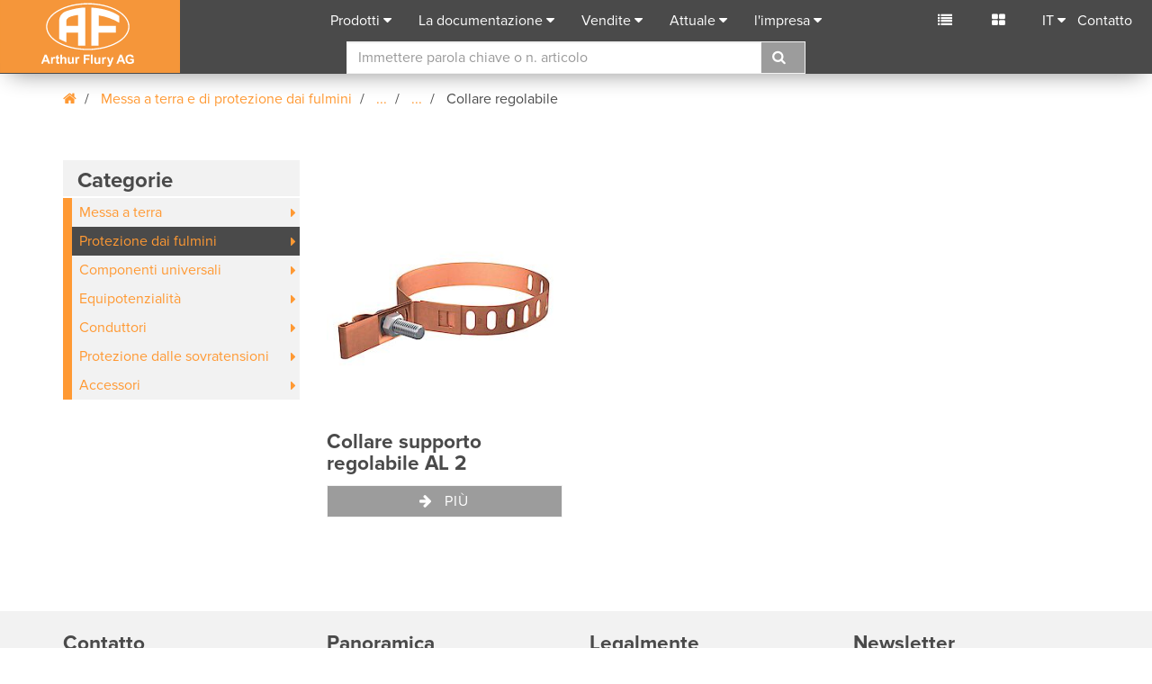

--- FILE ---
content_type: text/html; charset=utf-8
request_url: https://www.aflury.ch/index.php?id=166&L=1&tx_foshopproducts_category%5Bcategory%5D=1228&tx_foshopproducts_category%5Baction%5D=show&tx_foshopproducts_category%5Bcontroller%5D=category&cHash=aaa5143ec28ff82ba38aeb9ae5ac7ec2
body_size: 13333
content:
<!DOCTYPE html>
<html lang="it">
<head>

<meta charset="utf-8"><base href="https://www.aflury.ch/">
<!-- 
	created by FO-Zuerisee AG
			Gewerbestrasse 18
			8132 Egg bei Zürich
			http://www.fo-zuerisee.ch

	This website is powered by TYPO3 - inspiring people to share!
	TYPO3 is a free open source Content Management Framework initially created by Kasper Skaarhoj and licensed under GNU/GPL.
	TYPO3 is copyright 1998-2019 of Kasper Skaarhoj. Extensions are copyright of their respective owners.
	Information and contribution at https://typo3.org/
-->




<meta name="generator" content="TYPO3 CMS">
<meta name="robots" content="index,follow">
<meta name="X-UA-Compatible" content="IE=9">
<meta name="viewport" content="width=device-width, initial-scale=1">
<meta name="author" content="Arthur Flury">
<meta name="description" content="Siamo un'impresa che lavora a livello mondiale, specializzata nello sviluppo e produzione di componenti per linee aeree di contatto, messa a terra, protezione dalle scariche atmosferiche, sistema di sicurezza anticaduta e linee elettrificate.">
<meta name="keywords" content="Derivazione, listino prezzi dispositivi anticaduta ABS, dispositivi di arresto ABS, dispositivi di ancoraggio ABS, ancoraggio, manicotti di ancoraggio, ancoraggi, protezione anticaduta, acquista protezione anticaduta, protezione anticaduta tetto spiovente, set protezione anticaduta, Morsetto di derivazione, punti di arresto, Morsetto a guance contraposte, Tecnologia ferroviaria, Tecnologia ferroviaria l'azienda, Pendino acciaio, Asta di manovra, Parafulmine, Protezione dai fulmini, classi di protezione contro i fulmini, Collare, Gancio per tetto, Morsetto filo di contatto, Cavo Tenditore, Moresetti per feeder, Installazione elettrica, Materiale elettrico, L'elettrotecnica, Materiali per il settore energia, Messa a terra, Morsetto di messa a terra, Materiale di messa a terra, Aste di messa a terra, Filo di contatto, Linea di contatto, Montatore di linea di contatto, protezione anticaduta tetto piano, Linea aerea, Linea aerea Cavo sotterrraneo, costruzione di linee aeree, Fondazione di terra, Morse d'amarro, testa di forcella, Valutazione die rischi, Conduttore, Isolatori, L'assortimento di capicorda a viti, Capicordi a viti, Giunti a cono, L'anticorrosivo, Presa multipla, Rilevatore di fase, Sezionatori di fase, Fotovoltaica, Impianto fotovoltaico, Equipotenzialità, Barre equipotenziali, Capocorda da pressare, Manicotti da pressare, Impianto FV, Pezzo di ridotto, Dispersore di terra ad anello, Collare di contatto, Morse per rotaia, Capicorda a viti, Connettore a viti, funi di sicurezza per lavori in quota, sistema di sicurezza a fune, dispositivi di ancoraggio, dispositivi di ancoraggio tetto piano, fune di sicurezza, Impianto solare, elementi di serraggio, tenditori, sistema di serraggio, Rilevatore di tensione, Braccio di sostegno, Isolatori di sezione, Elettrodo di terra per profondità, stazione di trasformatori, Protezione dalle sovratensioni, Connessioni elettriche, Invertitore ondulare">


<link rel="stylesheet" type="text/css" href="/typo3conf/ext/fo_base_aflury/Resources/Public/Css/main.css?1694611264" media="all">






<!-- Google Tag Manager -->
			<script>(function(w,d,s,l,i){w[l]=w[l]||[];w[l].push({'gtm.start': new Date().getTime(),event:'gtm.js'});var f=d.getElementsByTagName(s)[0], j=d.createElement(s),dl=l!='dataLayer'?'&l='+l:'';j.async=true;j.src= 'https://www.googletagmanager.com/gtm.js?id='+i+dl;f.parentNode.insertBefore(j,f);})(window,document,'script','dataLayer','GTM-KHZSC7F');</script>
			<!-- End Google Tag Manager -->	<script type="text/javascript">
	var _iub = _iub || [];
	_iub.csConfiguration = {"askConsentAtCookiePolicyUpdate":true,"countryDetection":true,"enableFadp":true,"enableLgpd":true,"enableUspr":true,"gdprAppliesGlobally":false,"lang":"it","lgpdAppliesGlobally":false,"perPurposeConsent":true,"reloadOnConsent":true,"siteId":2298277,"cookiePolicyId":55553646, "banner":{ "acceptButtonColor":"#FF9933","acceptButtonDisplay":true,"backgroundColor":"#F2F2F2","closeButtonDisplay":false,"customizeButtonColor":"#4A4A4A","customizeButtonDisplay":true,"explicitWithdrawal":true,"listPurposes":true,"linksColor":"#FF9933","position":"bottom","rejectButtonColor":"#FF9933","rejectButtonDisplay":true,"textColor":"#4A4A4A" }};
	</script>
	<script type="text/javascript" src="https://cs.iubenda.com/autoblocking/2298277.js"></script>
	<script type="text/javascript" src="//cdn.iubenda.com/cs/gpp/stub.js"></script>
	<script type="text/javascript" src="//cdn.iubenda.com/cs/iubenda_cs.js" charset="UTF-8" async></script><title>Categoria - Arthur Flury</title><meta name="application-name" content="Arthur Flury"><meta name="msapplication-TileColor" content="#ffffff">				<link rel="icon" type="image/png" sizes="32x32" href="/typo3conf/ext/fo_base_aflury/Resources/Public/Icons/favicons/favicon-32x32.png">
				<link rel="icon" type="image/png" sizes="16x16" href="/typo3conf/ext/fo_base_aflury/Resources/Public/Icons/favicons/favicon-16x16.png">				<meta name="msapplication-TileImage" content="https://www.aflury.ch/typo3conf/ext/fo_base_aflury/Resources/Public/Icons/favicons/mstile-150x150">				<link rel="apple-touch-icon" sizes="180x180" href="/typo3conf/ext/fo_base_aflury/Resources/Public/Icons/favicons/apple-touch-icon.png">				<link rel="manifest" href="/typo3conf/ext/fo_base_aflury/Resources/Public/Icons/favicons/manifest.json">
				<link rel="mask-icon" href="/typo3conf/ext/fo_base_aflury/Resources/Public/Icons/favicons/safari-pinned-tab.svg" color="#5bbad5">
				<meta name="theme-color" content="#ffffff">				<!-- HTML5 Shim and Respond.js IE8 support of HTML5 elements and media queries -->
			<!-- WARNING: Respond.js doesn't work if you view the page via file:// -->
			<!--[if lt IE 9]>
			  <script src="https://oss.maxcdn.com/libs/html5shiv/3.7.2/html5shiv.js"></script>
			  <script src="https://oss.maxcdn.com/libs/respond.js/1.4.2/respond.min.js"></script>
			  <script src="/typo3conf/ext/fo_base_aflury/Resources/Public/JavaScript/modernizr-custom.min.js"></script>
			<![endif]-->
			<!--[if IE 9]>
				<link rel="stylesheet" type="text/css" href="/typo3conf/ext/fo_base_aflury/Resources/Public/Css/ie9.css">
			<![endif]-->
</head>
<body id="pid-166" data-id="166" class="arthur-flury-page body-layout-0">
	<!-- Google Tag Manager (noscript) -->
	<noscript><iframe src="https://www.googletagmanager.com/ns.html?id=GTM-KHZSC7F" height="0" width="0" style="display:none;visibility:hidden"></iframe></noscript>
	<!-- End Google Tag Manager (noscript) --><nav class="navbar navbar-default navbar-fixed-top">
	<div class="container-fluid">
		<div class="navbar-header">
			<button type="button" class="navbar-toggle collapsed" data-toggle="collapse" data-target="#bs-example-navbar-collapse-1" aria-expanded="false">
				<span class="sr-only">Toggle navigation</span>
				<span class="icon-bar"></span>
				<span class="icon-bar"></span>
				<span class="icon-bar"></span>
			</button>
			<a href="/it/pagina-iniziale/" target="_top" class="navbar-brand"><img src="/typo3conf/ext/fo_base_aflury/Resources/Public/Images/logo-af.svg" alt="Arthur Flury" title="Arthur Flury"></a>
		</div>
		<div class="collapse navbar-collapse" id="bs-example-navbar-collapse-1">
			<ul class="nav navbar-nav navbar-center">
				

	
		<li>
			<a href="#" title="Prodotti" class="dropdown-toggle" data-toggle="dropdown" role="button" aria-haspopup="true" aria-expanded="false">Prodotti</a>
			
				<ul class="dropdown-menu">
					
							
	
		<li>
			
					<a title="Tecnologia ferroviaria" href="/it/prodotti/tecnologia-ferroviaria/cat/tecnologia-ferroviaria-93601/#c3212">Tecnologia ferroviaria</a>
						
		</li>
	
		<li>
			
					<a title="Sistemi di messa a terra e di protezione dai fulmini" href="/it/prodotti/sistemi-di-messa-a-terra-e-di-protezione-dai-fulmini/cat/messa-a-terra-e-di-protezione-dai-fulmini-93602/#c3591">Sistemi di messa a terra e di protezione dai fulmini</a>
						
		</li>
	
		<li>
			
					<a title="Protezione anticaduta" href="/it/prodotti/protezione-anticaduta/cat/protezione-anticaduta-93603/#c3326">Protezione anticaduta</a>
						
		</li>
	
		<li>
			
					<a title="Materiali per il settore energia" href="/it/prodotti/materiali-per-il-settore-energia/cat/materiali-per-il-settore-energia-93604/#c3426">Materiali per il settore energia</a>
						
		</li>
	

						
				</ul>
			
		</li>
	
		<li>
			<a href="#" title="La documentazione" class="dropdown-toggle" data-toggle="dropdown" role="button" aria-haspopup="true" aria-expanded="false">La documentazione</a>
			
				<ul class="dropdown-menu">
					
							
	
		<li>
			
					<a title="Tecnologia ferroviaria" href="/it/la-documentazione/tecnologia-ferroviaria/catd/tecnologia-ferroviaria-93601/">Tecnologia ferroviaria</a>
						
		</li>
	
		<li>
			
					<a title="Sistemi di messa a terra e di protezione dai" href="/it/la-documentazione/sistemi-di-messa-a-terra-e-di-protezione-dai/catd/messa-a-terra-e-di-protezione-dai-fulmini-93602/">Sistemi di messa a terra e di protezione dai</a>
						
		</li>
	
		<li>
			
					<a title="Protezione anti caduta" href="/it/la-documentazione/protezione-anti-caduta/catd/protezione-anticaduta-93603/">Protezione anti caduta</a>
						
		</li>
	
		<li>
			
					<a title="Materiali per il settore energia" href="/it/la-documentazione/materiali-per-il-settore-energia/catd/materiali-per-il-settore-energia-93604/">Materiali per il settore energia</a>
						
		</li>
	
		<li>
			
					<a title="Società" href="/it/la-documentazione/societa/catd/20/">Società</a>
						
		</li>
	

						
				</ul>
			
		</li>
	
		<li>
			<a href="#" title="Vendite" class="dropdown-toggle" data-toggle="dropdown" role="button" aria-haspopup="true" aria-expanded="false">Vendite</a>
			
				<ul class="dropdown-menu">
					
							
	
		<li><a title="Sede centrale Svizzera" href="/it/vendite/sede-centrale-svizzera/">Sede centrale Svizzera</a></li>
	
		<li><a title="Società controllata" href="/it/vendite/societa-controllata/">Società controllata</a></li>
	
		<li><a title="Rappresentanze" href="/it/vendite/rappresentanze/">Rappresentanze</a></li>
	

						
				</ul>
			
		</li>
	
		<li>
			<a href="#" title="Attuale" class="dropdown-toggle" data-toggle="dropdown" role="button" aria-haspopup="true" aria-expanded="false">Attuale</a>
			
				<ul class="dropdown-menu">
					
							
	
		<li><a title="Tecnologia ferroviaria" href="/it/attuale/tecnologia-ferroviaria/">Tecnologia ferroviaria</a></li>
	
		<li><a title="Sistemi di messa a terra e parafulmini" href="/it/attuale/sistemi-di-messa-a-terra-e-parafulmini/">Sistemi di messa a terra e parafulmini</a></li>
	
		<li><a title="Protezione anticaduta" href="/it/attuale/protezione-anticaduta/">Protezione anticaduta</a></li>
	
		<li><a title="La tecnologia Power Distribution" href="/it/attuale/la-tecnologia-power-distribution/">La tecnologia Power Distribution</a></li>
	
		<li><a title="Società" href="/it/attuale/societa/">Società</a></li>
	
		<li><a title="Blitzschutz Podcast" href="/it/attuale/podcast/">Blitzschutz Podcast</a></li>
	

						
				</ul>
			
		</li>
	
		<li>
			<a href="#" title="l&#039;impresa" class="dropdown-toggle" data-toggle="dropdown" role="button" aria-haspopup="true" aria-expanded="false">l&#039;impresa</a>
			
				<ul class="dropdown-menu">
					
							
	
		<li><a title="Chi siamo" href="/it/limpresa/chi-siamo/">Chi siamo</a></li>
	
		<li><a title="Posizione sul mercato" href="/it/limpresa/posizione-sul-mercato/">Posizione sul mercato</a></li>
	
		<li><a title="Ricerca e sviluppo" href="/it/limpresa/ricerca-e-sviluppo/">Ricerca e sviluppo</a></li>
	
		<li><a title="Produzione" href="/it/limpresa/produzione/">Produzione</a></li>
	
		<li><a title="Supply Chain Management" href="/it/limpresa/supply-chain-management/">Supply Chain Management</a></li>
	
		<li><a title="Qualità" href="/it/limpresa/qualita/">Qualità</a></li>
	
		<li><a title="Posti vacanti" href="/it/limpresa/posti-vacanti/">Posti vacanti</a></li>
	

						
				</ul>
			
		</li>
	

	












				<li class="dropdown hidden-expanded">
					<a class="dropdown-toggle" data-toggle="dropdown" role="button" aria-expanded="false">IT</a><ul class="dropdown-menu menu-lang"><li><a href="/de/cshow/produkte/kategorien/cat/verstellbare-drahthaltebride-1228/" title="Deutsch" target="_top">DE</a></li><li><a href="/en/cshow/products/category/cat/adjustable-wire-holder-clip-1228/" title="English" target="_top">EN</a></li><li><a href="/fr/cshow/produits/categorie/cat/collier-de-suspension-reglable-1228/" title="Francais" target="_top">FR</a></li><li class="active-lang "><a href="/it/cshow/prodotti/categoria/cat/collare-regolabile-1228/" title="Italiano" target="_top">IT</a></li></ul>
				</li>
			</ul>
			<ul class="nav navbar-nav navbar-right">
				

				<li class="cart"><a href="/it/carello/" class="navbar-right-icon" data-toggle="popover" data-content="Carello" data-placement="bottom">
						<i class="fa fa-list" ></i>
						<span class="small" id="cart-amount"></span></a>
				</li>
				<li class="compare-list"><a href="/it/confronto-prodotti/" class="navbar-right-icon" data-toggle="popover" data-content="Confronta l&#039;elenco" data-placement="bottom">
						<i class="fa fa-th-large" title=""></i>
						<span class="small" id="compare-amount">&nbsp;</span></a>
				</li>
				<li class="dropdown hidden-collapse">
					<a class="dropdown-toggle" data-toggle="dropdown" role="button" aria-expanded="false">IT</a><ul class="dropdown-menu menu-lang"><li><a href="/de/cshow/produkte/kategorien/cat/verstellbare-drahthaltebride-1228/" title="Deutsch" target="_top">DE</a></li><li><a href="/en/cshow/products/category/cat/adjustable-wire-holder-clip-1228/" title="English" target="_top">EN</a></li><li><a href="/fr/cshow/produits/categorie/cat/collier-de-suspension-reglable-1228/" title="Francais" target="_top">FR</a></li><li class="active-lang "><a href="/it/cshow/prodotti/categoria/cat/collare-regolabile-1228/" title="Italiano" target="_top">IT</a></li></ul>
				</li>
				<li><a href="/it/contatto/" title="Contatto">Contatto</a></li>
			</ul>
			<div class="search-panel" id="typeaheadAPP" ng-init="loadingMessage = 'caricamento...';languageId='1';languageKey='i'">
	<form action="/it/ricerca/" id="searchForm" class="searchForm search-menu" ng-controller="typeaheadController" method="get" >
		<input type="hidden" name="id" value="169" />
	    <input type="hidden" name="L" value="1" />
		<div class="input-group">
			<input class="form-control"
				   type="text"
				   name="tx_foshopproducts_product[query]"
				   placeholder="Immettere parola chiave o n. articolo"
				   autocomplete="off"
				   ng-model="search"
				   ng-change="getResult()"
				   id="search-ac-field"
				   aria-describedby="typeahead"/>
			<span class="input-group-btn">
				<button class="btn btn-default" type="submit"><i class="fa fa-search"></i></button>
				<span id="searchclear" class="glyphicon glyphicon-remove-circle"></span>
			</span>
		</div>
		<div class="typeahead" id="typeahead" ng-bind-html="result.html"></div>
	</form>
</div>
		</div>
	</div>
</nav>

<!--SOLR_START--><!--SOLR_END-->

	
	<div class="container"><div class="row"><div class="col-md-12 breadcrumb-navigation"><ol class="breadcrumb"><li><a href="/it/pagina-iniziale/" target="_top"><span class="fa fa-home"></span></a></li>
	


	

	
	<li>
		
				<a href="/it/cshow/prodotti/categoria/cat/messa-a-terra-e-di-protezione-dai-fulmini-93602/" title="Messa a terra e di protezione dai fulmini">
					
							Messa a terra e di protezione dai fulmini
						
				</a>
			
	</li>
	

	
	<li>
		
				
						
								<a href="/it/cshow/prodotti/categoria/cat/protezione-dai-fulmini-1176/" class="breadcrumb-item" data-toggle="popover" data-content="Protezione dai fulmini" data-placement="bottom">
									...
								</a>
							
					
			
	</li>
	

	
	<li>
		
				
						
								<a href="/it/cshow/prodotti/categoria/cat/organi-di-discesa-calate-1225/" class="breadcrumb-item" data-toggle="popover" data-content="Organi di discesa (calate)" data-placement="bottom">
									...
								</a>
							
					
			
	</li>
	

	
	<li>
		
				
						
								Collare regolabile
							
					
			
	</li>
	



</ol></div></div></div>

<!--SOLR_START-->
	<div class="foshop_products">
    
	<section id="produkte">
			<div class="container">
				<div class="row">
					<div class="col-md-3">
						<div class="chapter-tree hidden-collapse">
							<span class="nav-section-title">Categorie</span>
<ul class="product-menu">
	
		<li class="has-sub ">
			<a href="/it/cshow/prodotti/categoria/cat/messa-a-terra-1262/">Messa a terra</a>
			
				<ul class="product-menu-level-2">
					
							<li class="has-sub ">
								<a href="/it/cshow/prodotti/categoria/cat/componenti-di-messa-a-terra-per-fondamenta-1263/">Componenti di messa a terra per fondamenta</a>
								
									<ul class="product-menu-level-3">
										
											<li class=" ">
												<a href="/it/cshow/prodotti/categoria/cat/punto-di-raccordo-vario-125499/">
													Punto di raccordo Vario
												</a>
											</li>
											
										
										
											<li class=" ">
												<a href="/it/cshow/prodotti/categoria/cat/set-di-messa-a-terra-delle-fondamenta-50m-1264/">
													Set di messa a terra delle fondamenta 50m
												</a>
											</li>
											
										
										
											<li class=" ">
												<a href="/it/cshow/prodotti/categoria/cat/set-di-connessione-per-messa-a-terra-di-fondaz-1266/">
													Set di connessione per messa a terra di fondaz
												</a>
											</li>
											
										
										
											<li class=" ">
												<a href="/it/cshow/prodotti/categoria/cat/connessione-a-baionetta-1268/">
													Connessione a baionetta
												</a>
											</li>
											
										
										
											<li class=" ">
												<a href="/it/cshow/prodotti/categoria/cat/supporto-per-nastro-di-terra-1270/">
													Supporto per nastro di terra
												</a>
											</li>
											
										
										
											<li class=" ">
												<a href="/it/cshow/prodotti/categoria/cat/morsetto-parallelo-1272/">
													Morsetto parallelo
												</a>
											</li>
											
										
										
											<li class=" ">
												<a href="/it/cshow/prodotti/categoria/cat/morsetto-2-parti-1274/">
													Morsetto, 2 parti
												</a>
											</li>
											
										
										
											<li class=" ">
												<a href="/it/cshow/prodotti/categoria/cat/morsetto-a-croce-3-parti-1276/">
													Morsetto a croce, 3 parti
												</a>
											</li>
											
										
										
											<li class=" ">
												<a href="/it/cshow/prodotti/categoria/cat/morsetto-a-croce-circolare-1278/">
													Morsetto a croce circolare
												</a>
											</li>
											
										
										
											<li class=" ">
												<a href="/it/cshow/prodotti/categoria/cat/morsetto-di-collegamento-1280/">
													Morsetto di collegamento
												</a>
											</li>
											
										
										
											<li class=" ">
												<a href="/it/cshow/prodotti/categoria/cat/morsetto-universale-1282/">
													Morsetto universale
												</a>
											</li>
											
										
										
											<li class=" ">
												<a href="/it/cshow/prodotti/categoria/cat/punto-di-raccordo-con-morsetto-a-croce-circolare-1284/">
													Punto di raccordo con morsetto a croce circolare
												</a>
											</li>
											
										
										
											<li class=" ">
												<a href="/it/cshow/prodotti/categoria/cat/set-di-collegamento-con-morsetto-1286/">
													Set di collegamento con morsetto
												</a>
											</li>
											
										
										
											<li class=" ">
												<a href="/it/cshow/prodotti/categoria/cat/set-di-collegamento-con-morsetto-a-croce-1288/">
													Set di collegamento con morsetto a croce
												</a>
											</li>
											
										
										
											<li class=" ">
												<a href="/it/cshow/prodotti/categoria/cat/set-di-collegamento-con-morsetto-a-baionetta-1290/">
													Set di collegamento con morsetto a baionetta
												</a>
											</li>
											
										
										
											<li class=" ">
												<a href="/it/cshow/prodotti/categoria/cat/punto-di-raccordo-con-cavo-1292/">
													Punto di raccordo con cavo
												</a>
											</li>
											
										
										
											<li class=" ">
												<a href="/it/cshow/prodotti/categoria/cat/punto-di-raccordo-corto-1294/">
													Punto di raccordo corto
												</a>
											</li>
											
										
										
											<li class=" ">
												<a href="/it/cshow/prodotti/categoria/cat/set-di-collegamento-verticale-1296/">
													Set di collegamento verticale
												</a>
											</li>
											
										
										
											<li class=" ">
												<a href="/it/cshow/prodotti/categoria/cat/set-di-collegamento-con-cordino-dacciaio-1298/">
													Set di collegamento con cordino d&#039;acciaio
												</a>
											</li>
											
										
										
											<li class=" ">
												<a href="/it/cshow/prodotti/categoria/cat/set-di-collegamento-per-elementi-casseformi-1300/">
													Set di collegamento per elementi casseformi
												</a>
											</li>
											
										
										
											<li class=" ">
												<a href="/it/cshow/prodotti/categoria/cat/set-di-collegamento-per-edifici-esistenti-1302/">
													Set di collegamento per edifici esistenti
												</a>
											</li>
											
										
										
											<li class=" ">
												<a href="/it/cshow/prodotti/categoria/cat/scatola-per-equipotenzialita-sotto-intonaco-1304/">
													Scatola per equipotenzialità (sotto intonaco)
												</a>
											</li>
											
										
										
											<li class=" ">
												<a href="/it/cshow/prodotti/categoria/cat/traversa-di-messa-a-terra-1306/">
													Traversa di messa a terra
												</a>
											</li>
											
										
										
											<li class=" ">
												<a href="/it/cshow/prodotti/categoria/cat/traversa-di-messa-a-terra-a-tenuta-stagna-1308/">
													Traversa di messa a terra a tenuta stagna
												</a>
											</li>
											
										
										
											<li class=" ">
												<a href="/it/cshow/prodotti/categoria/cat/pezzo-singolo-di-collegamento-1310/">
													Pezzo singolo di collegamento
												</a>
											</li>
											
										
										
											<li class=" ">
												<a href="/it/cshow/prodotti/categoria/cat/pezzo-di-collegamento-a-tenuta-stagna-1312/">
													Pezzo di collegamento a tenuta stagna
												</a>
											</li>
											
										
										
											<li class=" ">
												<a href="/it/cshow/prodotti/categoria/cat/pezzo-di-collegamento-40ka-112419/">
													Pezzo di collegamento 40kA
												</a>
											</li>
											
										
										
											<li class=" ">
												<a href="/it/cshow/prodotti/categoria/cat/guarnizione-per-set-di-collegamento-1314/">
													Guarnizione per set di collegamento
												</a>
											</li>
											
										
										
											<li class=" ">
												<a href="/it/cshow/prodotti/categoria/cat/estensione-per-set-di-collegamento-1316/">
													Estensione per set di collegamento
												</a>
											</li>
											
										
										
											<li class=" ">
												<a href="/it/cshow/prodotti/categoria/cat/raccordo-di-collare-per-nastro-66012/">
													Raccordo di collare per nastro
												</a>
											</li>
											
										
										
											<li class=" ">
												<a href="/it/cshow/prodotti/categoria/cat/placca-di-serraggio-e-vite-1318/">
													Placca di serraggio e vite
												</a>
											</li>
											
										
										
											<li class=" ">
												<a href="/it/cshow/prodotti/categoria/cat/accessori-punto-di-raccordo-verticale-128878/">
													Accessori punto di raccordo verticale
												</a>
											</li>
											
										
										
											<li class=" ">
												<a href="/it/cshow/prodotti/categoria/cat/supporto-di-montaggio-per-set-di-collegamento-1320/">
													Supporto di montaggio per set di collegamento
												</a>
											</li>
											
										
										
											<li class=" ">
												<a href="/it/cshow/prodotti/categoria/cat/set-di-collegamento-per-protezione-civile-1322/">
													Set di collegamento per protezione civile
												</a>
											</li>
											
										
										
											<li class=" ">
												<a href="/it/cshow/prodotti/categoria/cat/pezzo-per-giunti-di-dilatazione-1324/">
													Elemento per giunti di dilatazione
												</a>
											</li>
											
										
										
											<li class=" ">
												<a href="/it/cshow/prodotti/categoria/cat/supporto-per-nastro-di-terra-1326/">
													Supporto per nastro di terra
												</a>
											</li>
											
										
										
											<li class=" ">
												<a href="/it/cshow/prodotti/categoria/cat/set-di-messa-a-terra-delle-fondamenta-vario-50m-125518/">
													Set di messa a terra delle fondamenta Vario 50m
												</a>
											</li>
											
										
										
											<li class=" ">
												<a href="/it/cshow/prodotti/categoria/cat/set-di-messa-a-terra-delle-fondamenta-light-50m-125521/">
													Set di messa a terra delle fondamenta Light 50m
												</a>
											</li>
											
										
										
									</ul>
								
							</li>
					
							<li class="has-sub ">
								<a href="/it/cshow/prodotti/categoria/cat/dispersore-di-terra-ad-anello-1328/">Dispersore di terra ad anello</a>
								
									<ul class="product-menu-level-3">
										
											<li class=" ">
												<a href="/it/cshow/prodotti/categoria/cat/collare-di-contatto-inox-a4-1331/">
													Collare di contatto, Inox A4
												</a>
											</li>
											
										
										
											<li class=" ">
												<a href="/it/cshow/prodotti/categoria/cat/collare-per-tubi-inox-a4-1333/">
													Collare per tubi, Inox A4
												</a>
											</li>
											
										
										
									</ul>
								
							</li>
					
							<li class="has-sub ">
								<a href="/it/cshow/prodotti/categoria/cat/elettrodo-di-terra-per-profondita-1335/">Elettrodo di terra per profondità</a>
								
									<ul class="product-menu-level-3">
										
											<li class=" ">
												<a href="/it/cshow/prodotti/categoria/cat/elettrodo-in-rame-1336/">
													Elettrodo in rame
												</a>
											</li>
											
										
										
											<li class=" ">
												<a href="/it/cshow/prodotti/categoria/cat/punta-perforante-1338/">
													Punta perforante
												</a>
											</li>
											
										
										
											<li class=" ">
												<a href="/it/cshow/prodotti/categoria/cat/tubo-guida-1340/">
													Tubo guida
												</a>
											</li>
											
										
										
											<li class=" ">
												<a href="/it/cshow/prodotti/categoria/cat/prolunga-a-innesto-1342/">
													Prolunga a innesto
												</a>
											</li>
											
										
										
											<li class=" ">
												<a href="/it/cshow/prodotti/categoria/cat/set-adattatore-per-martello-pneumatico-1344/">
													Set adattatore per martello pneumatico
												</a>
											</li>
											
										
										
											<li class=" ">
												<a href="/it/cshow/prodotti/categoria/cat/adattatore-separato-1346/">
													Adattatore separato
												</a>
											</li>
											
										
										
											<li class=" ">
												<a href="/it/cshow/prodotti/categoria/cat/testa-dimpatto-per-inserimento-manuale-1348/">
													Testa d&#039;impatto per inserimento manuale
												</a>
											</li>
											
										
										
											<li class=" ">
												<a href="/it/cshow/prodotti/categoria/cat/utensile-per-lestrazione-1350/">
													Utensile per l&#039;estrazione
												</a>
											</li>
											
										
										
									</ul>
								
							</li>
					
				</ul>
			
		</li>
	
		<li class="has-sub act">
			<a href="/it/cshow/prodotti/categoria/cat/protezione-dai-fulmini-1176/">Protezione dai fulmini</a>
			
				<ul class="product-menu-level-2">
					
							<li class="has-sub ">
								<a href="/it/cshow/prodotti/categoria/cat/organi-captatori-1177/">Organi captatori</a>
								
									<ul class="product-menu-level-3">
										
											<li class=" ">
												<a href="/it/cshow/prodotti/categoria/cat/connessioni-per-grondaie-1178/">
													Connessioni per grondaie
												</a>
											</li>
											
										
										
											<li class=" ">
												<a href="/it/cshow/prodotti/categoria/cat/supporto-per-conduttore-su-linea-di-colmo-1180/">
													Supporto per conduttore su linea di colmo
												</a>
											</li>
											
										
										
											<li class=" ">
												<a href="/it/cshow/prodotti/categoria/cat/supporto-conduttore-sotto-tegola-1182/">
													Supporto conduttore sotto tegola
												</a>
											</li>
											
										
										
											<li class=" ">
												<a href="/it/cshow/prodotti/categoria/cat/supporto-conduttore-per-tegole-piatte-da-inchiodare-1184/">
													Supporto conduttore per tegole piatte (da inchiodare)
												</a>
											</li>
											
										
										
											<li class=" ">
												<a href="/it/cshow/prodotti/categoria/cat/supporto-conduttore-tegole-piatte-da-agganciare-1186/">
													Supporto conduttore tegole piatte (da agganciare)
												</a>
											</li>
											
										
										
											<li class=" ">
												<a href="/it/cshow/prodotti/categoria/cat/supporto-del-filo-con-placca-di-serraggio-1188/">
													Supporto del filo con placca di serraggio
												</a>
											</li>
											
										
										
											<li class=" ">
												<a href="/it/cshow/prodotti/categoria/cat/supporto-conduttore-su-linea-di-colmo-in-eternit-piatto-1190/">
													Supporto conduttore su linea di colmo in Eternit piatto
												</a>
											</li>
											
										
										
											<li class=" ">
												<a href="/it/cshow/prodotti/categoria/cat/supporto-conduttore-per-eternit-piatto-1192/">
													Supporto conduttore per Eternit piatto
												</a>
											</li>
											
										
										
											<li class=" ">
												<a href="/it/cshow/prodotti/categoria/cat/supporto-conduttore-per-eternit-ondulato-1194/">
													Supporto conduttore per Eternit ondulato
												</a>
											</li>
											
										
										
											<li class=" ">
												<a href="/it/cshow/prodotti/categoria/cat/supporto-per-conduttore-da-attaccare-1196/">
													Supporto per conduttore da attaccare
												</a>
											</li>
											
										
										
											<li class=" ">
												<a href="/it/cshow/prodotti/categoria/cat/set-per-dado-cieco-1198/">
													Set per dado cieco
												</a>
											</li>
											
										
										
											<li class=" ">
												<a href="/it/cshow/prodotti/categoria/cat/supporto-per-conduttore-su-tetti-piatti-1204/">
													Supporto per conduttore su tetti piatti
												</a>
											</li>
											
										
										
											<li class=" ">
												<a href="/it/cshow/prodotti/categoria/cat/ponte-parafulmine-133968/">
													Ponte parafulmine
												</a>
											</li>
											
										
										
											<li class=" ">
												<a href="/it/cshow/prodotti/categoria/cat/passagio-per-tetto-piatto-con-cavo-t-50-mm2-1200/">
													Passaggio per tetto piatto con filo Cu d. 8mm
												</a>
											</li>
											
										
										
											<li class=" ">
												<a href="/it/cshow/prodotti/categoria/cat/passagio-per-tetto-piatto-cavo-t-componenti-1202/">
													Passaggio per tetto piatto filo Cu componenti
												</a>
											</li>
											
										
										
											<li class=" ">
												<a href="/it/cshow/prodotti/categoria/cat/passagio-per-tetto-piatto-1206/">
													Passaggio per tetto piatto
												</a>
											</li>
											
										
										
											<li class=" ">
												<a href="/it/cshow/prodotti/categoria/cat/passagio-per-tetto-piatto-componenti-1208/">
													Passaggio per tetto piatto componenti
												</a>
											</li>
											
										
										
									</ul>
								
							</li>
					
							<li class="has-sub ">
								<a href="/it/cshow/prodotti/categoria/cat/aste-die-captazione-1210/">Aste di captazione</a>
								
									<ul class="product-menu-level-3">
										
											<li class=" ">
												<a href="/it/cshow/prodotti/categoria/cat/asta-di-captazione-nel-terreno-indipendenti-112727/">
													Asta di captazione nel terreno, indipendenti
												</a>
											</li>
											
										
										
											<li class=" ">
												<a href="/it/cshow/prodotti/categoria/cat/asta-di-captazione-indipendenti-112740/">
													Asta di captazione, indipendenti
												</a>
											</li>
											
										
										
											<li class=" ">
												<a href="/it/cshow/prodotti/categoria/cat/asta-di-captazione-per-fissaggio-al-muro-1211/">
													Asta di captazione per fissaggio al muro
												</a>
											</li>
											
										
										
											<li class=" ">
												<a href="/it/cshow/prodotti/categoria/cat/brida-di-fissaggio-1223/">
													Brida di fissaggio
												</a>
											</li>
											
										
										
											<li class=" ">
												<a href="/it/cshow/prodotti/categoria/cat/asta-di-captazione-indipendenti-1213/">
													Asta di captazione, indipendenti
												</a>
											</li>
											
										
										
											<li class=" ">
												<a href="/it/cshow/prodotti/categoria/cat/captatori-indipendenti-1215/">
													Captatori, indipendenti
												</a>
											</li>
											
										
										
											<li class=" ">
												<a href="/it/cshow/prodotti/categoria/cat/captatori-con-sistema-di-livellamento-1217/">
													Captatori con sistema di livellamento
												</a>
											</li>
											
										
										
											<li class=" ">
												<a href="/it/cshow/prodotti/categoria/cat/accessori-1221/">
													Accessori
												</a>
											</li>
											
										
										
											<li class=" ">
												<a href="/it/cshow/prodotti/categoria/cat/asta-die-captazione-con-supporti-isolati-1219/">
													Asta di captazione con supporti isolati
												</a>
											</li>
											
										
										
									</ul>
								
							</li>
					
							<li class="has-sub act">
								<a href="/it/cshow/prodotti/categoria/cat/organi-di-discesa-calate-1225/">Organi di discesa (calate)</a>
								
									<ul class="product-menu-level-3">
										
											<li class=" ">
												<a href="/it/cshow/prodotti/categoria/cat/collare-di-contatto-regolabile-1226/">
													Collare di contatto regolabile
												</a>
											</li>
											
										
										
											<li class=" act">
												<a href="/it/cshow/prodotti/categoria/cat/collare-regolabile-1228/">
													Collare regolabile
												</a>
											</li>
											
										
										
											<li class=" ">
												<a href="/it/cshow/prodotti/categoria/cat/manicotto-per-test-di-misura-1230/">
													Manicotto per test di misura
												</a>
											</li>
											
										
										
											<li class=" ">
												<a href="/it/cshow/prodotti/categoria/cat/manicotto-per-test-di-misura-parallelo-1232/">
													Manicotto per test di misura parallelo
												</a>
											</li>
											
										
										
											<li class=" ">
												<a href="/it/cshow/prodotti/categoria/cat/manicotto-per-test-con-raccordo-conico-1234/">
													Manicotto per test con raccordo conico
												</a>
											</li>
											
										
										
											<li class=" ">
												<a href="/it/cshow/prodotti/categoria/cat/asta-di-inserimento-per-messa-a-terra-1236/">
													Asta di inserimento per messa a terra
												</a>
											</li>
											
										
										
											<li class=" ">
												<a href="/it/cshow/prodotti/categoria/cat/portina-di-ispezione-e-misura-1248/">
													Portina di ispezione e misura
												</a>
											</li>
											
										
										
											<li class=" ">
												<a href="/it/cshow/prodotti/categoria/cat/scatola-a-muro-di-misura-1250/">
													Scatola a muro di misura
												</a>
											</li>
											
										
										
											<li class=" ">
												<a href="/it/cshow/prodotti/categoria/cat/scatola-di-terra-per-manicotto-di-misura-ghisa-108136/">
													Scatola di terra per manicotto di misura, ghisa
												</a>
											</li>
											
										
										
											<li class=" ">
												<a href="/it/cshow/prodotti/categoria/cat/tubo-di-protez-con-taglio-longit-12-1252/">
													Tubo di protez. con taglio longit. 1/2&quot;
												</a>
											</li>
											
										
										
											<li class=" ">
												<a href="/it/cshow/prodotti/categoria/cat/supporti-per-tubo-di-protezione-12-1254/">
													Supporti per tubo di protezione 1/2&quot;
												</a>
											</li>
											
										
										
											<li class=" ">
												<a href="/it/cshow/prodotti/categoria/cat/fissaggio-al-supporto-per-tubi-di-protezione-12-1256/">
													Fissaggio al supporto per tubi di protezione 1/2&quot;
												</a>
											</li>
											
										
										
											<li class=" ">
												<a href="/it/cshow/prodotti/categoria/cat/profilo-di-protezione-1258/">
													Profilo di protezione 
												</a>
											</li>
											
										
										
											<li class=" ">
												<a href="/it/cshow/prodotti/categoria/cat/brida-di-fissaggio-per-profilo-di-protezione-1260/">
													Clip di fissaggio per profilo di protezione
												</a>
											</li>
											
										
										
											<li class=" ">
												<a href="/it/cshow/prodotti/categoria/cat/spinterometro-di-protezione-1238/">
													Spinterometro di protezione
												</a>
											</li>
											
										
										
											<li class=" ">
												<a href="/it/cshow/prodotti/categoria/cat/spinterometro-di-separazione-per-utilizzi-interni-1240/">
													Spinterometro di separazione per utilizzi interni
												</a>
											</li>
											
										
										
											<li class=" ">
												<a href="/it/cshow/prodotti/categoria/cat/spinterometro-di-separazione-1242/">
													Spinterometro di separazione
												</a>
											</li>
											
										
										
											<li class=" ">
												<a href="/it/cshow/prodotti/categoria/cat/spinterometro-di-separazione-testato-atex-1244/">
													Spinterometro di separazione testato ATEX
												</a>
											</li>
											
										
										
											<li class=" ">
												<a href="/it/cshow/prodotti/categoria/cat/scatola-di-terra-per-manicotto-di-misura-1246/">
													Scatola di terra per manicotto di misura
												</a>
											</li>
											
										
										
									</ul>
								
							</li>
					
				</ul>
			
		</li>
	
		<li class="has-sub ">
			<a href="/it/cshow/prodotti/categoria/cat/componenti-universali-1047/">Componenti universali</a>
			
				<ul class="product-menu-level-2">
					
							<li class="has-sub ">
								<a href="/it/cshow/prodotti/categoria/cat/giunzioni-e-raccordi-1048/">Giunzioni e raccordi</a>
								
									<ul class="product-menu-level-3">
										
											<li class=" ">
												<a href="/it/cshow/prodotti/categoria/cat/morsetti-universali-1049/">
													Morsetti universali
												</a>
											</li>
											
										
										
											<li class=" ">
												<a href="/it/cshow/prodotti/categoria/cat/serrafilo-di-derivazione-per-conduttore-in-cu-1051/">
													Serrafilo di derivazione per conduttore in Cu
												</a>
											</li>
											
										
										
											<li class=" ">
												<a href="/it/cshow/prodotti/categoria/cat/serrafilo-di-derivazione-per-conduttore-in-al-1053/">
													Serrafilo di derivazione per conduttore in Al
												</a>
											</li>
											
										
										
											<li class=" ">
												<a href="/it/cshow/prodotti/categoria/cat/serrafili-1055/">
													Serrafili
												</a>
											</li>
											
										
										
											<li class=" ">
												<a href="/it/cshow/prodotti/categoria/cat/serrafilo-per-incrocio-di-conduttori-1057/">
													Serrafilo per incrocio di conduttori
												</a>
											</li>
											
										
										
											<li class=" ">
												<a href="/it/cshow/prodotti/categoria/cat/serrafili-per-incrocio-di-conduttori-e-nastri-1059/">
													Serrafili per incrocio di conduttori e nastri
												</a>
											</li>
											
										
										
											<li class=" ">
												<a href="/it/cshow/prodotti/categoria/cat/connessioni-a-croce-e-parallele-1061/">
													Connessioni a croce e parallele
												</a>
											</li>
											
										
										
											<li class=" ">
												<a href="/it/cshow/prodotti/categoria/cat/punto-di-terra-per-saldare-66014/">
													Punto di terra per saldare
												</a>
											</li>
											
										
										
											<li class=" ">
												<a href="/it/cshow/prodotti/categoria/cat/piastra-di-contatto-per-guide-profilate-1067/">
													Piastra di contatto per guide profilate
												</a>
											</li>
											
										
										
											<li class=" ">
												<a href="/it/cshow/prodotti/categoria/cat/morsetti-di-derivazione-per-elettrodo-interrato-1063/">
													Morsetti di derivazione per elettrodo interrato
												</a>
											</li>
											
										
										
											<li class=" ">
												<a href="/it/cshow/prodotti/categoria/cat/morsetto-a-pinza-1065/">
													Morsetto a pinza
												</a>
											</li>
											
										
										
											<li class=" ">
												<a href="/it/cshow/prodotti/categoria/cat/collare-per-tubo-1069/">
													Collare per tubo
												</a>
											</li>
											
										
										
											<li class=" ">
												<a href="/it/cshow/prodotti/categoria/cat/collare-di-contatto-1071/">
													Collare di contatto
												</a>
											</li>
											
										
										
											<li class=" ">
												<a href="/it/cshow/prodotti/categoria/cat/fascetta-di-nastro-per-conduttore-tondo-43143/">
													Fascetta di nastro per conduttore tondo
												</a>
											</li>
											
										
										
											<li class=" ">
												<a href="/it/cshow/prodotti/categoria/cat/collare-per-tubo-para-neve-1073/">
													Collare per tubo para-neve
												</a>
											</li>
											
										
										
											<li class=" ">
												<a href="/it/cshow/prodotti/categoria/cat/raccordo-di-collare-1075/">
													Raccordo di collare
												</a>
											</li>
											
										
										
											<li class=" ">
												<a href="/it/cshow/prodotti/categoria/cat/set-di-collegamento-con-cavo-1077/">
													Set di collegamento con cavo
												</a>
											</li>
											
										
										
											<li class=" ">
												<a href="/it/cshow/prodotti/categoria/cat/cavo-di-collegamento-15546/">
													Cavo di collegamento
												</a>
											</li>
											
										
										
											<li class=" ">
												<a href="/it/cshow/prodotti/categoria/cat/h-raccord-flexible-plat-122954/">
													H - Raccordo flessibile piatto
												</a>
											</li>
											
										
										
											<li class=" ">
												<a href="/it/cshow/prodotti/categoria/cat/set-di-raccordo-per-lamine-metalliche-1079/">
													Set di raccordo per lamine metalliche
												</a>
											</li>
											
										
										
											<li class=" ">
												<a href="/it/cshow/prodotti/categoria/cat/raccordi-per-lamine-metalliche-1081/">
													Raccordi per lamine metalliche
												</a>
											</li>
											
										
										
											<li class=" ">
												<a href="/it/cshow/prodotti/categoria/cat/piastra-con-foro-per-giunzione-a-lamine-metalliche-1083/">
													Piastra con foro per giunzione a lamine metalliche 
												</a>
											</li>
											
										
										
											<li class=" ">
												<a href="/it/cshow/prodotti/categoria/cat/scarpetta-a-3-fori-1085/">
													Scarpetta a 3 fori
												</a>
											</li>
											
										
										
											<li class=" ">
												<a href="/it/cshow/prodotti/categoria/cat/manicotti-a-pressatura-1089/">
													Manicotti a pressatura
												</a>
											</li>
											
										
										
											<li class=" ">
												<a href="/it/cshow/prodotti/categoria/cat/riduzione-din-1091/">
													Riduzione DIN
												</a>
											</li>
											
										
										
											<li class=" ">
												<a href="/it/cshow/prodotti/categoria/cat/manicotti-a-pressatura-a-t-1093/">
													Manicotti a pressatura a T
												</a>
											</li>
											
										
										
									</ul>
								
							</li>
					
							<li class="has-sub ">
								<a href="/it/cshow/prodotti/categoria/cat/componenti-di-fissaggio-1095/">Componenti di fissaggio</a>
								
									<ul class="product-menu-level-3">
										
											<li class=" ">
												<a href="/it/cshow/prodotti/categoria/cat/supporto-per-conduttore-quadro-1096/">
													Supporto per conduttore Quadro
												</a>
											</li>
											
										
										
											<li class=" ">
												<a href="/it/cshow/prodotti/categoria/cat/placche-di-base-per-quadro-1098/">
													Placche di base per Quadro
												</a>
											</li>
											
										
										
											<li class=" ">
												<a href="/it/cshow/prodotti/categoria/cat/clip-di-fissaggio-per-quadro-1100/">
													Clip di fissaggio per Quadro
												</a>
											</li>
											
										
										
											<li class=" ">
												<a href="/it/cshow/prodotti/categoria/cat/supporto-per-conduttore-1102/">
													Supporto per conduttore
												</a>
											</li>
											
										
										
											<li class=" ">
												<a href="/it/cshow/prodotti/categoria/cat/supporto-per-conduttore-con-tassello-in-neoprene-1104/">
													Supporto per conduttore con tassello in neoprene
												</a>
											</li>
											
										
										
											<li class=" ">
												<a href="/it/cshow/prodotti/categoria/cat/accessori-per-supporto-del-conduttore-1106/">
													Accessori per supporto del conduttore
												</a>
											</li>
											
										
										
											<li class=" ">
												<a href="/it/cshow/prodotti/categoria/cat/supporto-per-nastro-1108/">
													Supporto per nastro
												</a>
											</li>
											
										
										
											<li class=" ">
												<a href="/it/cshow/prodotti/categoria/cat/supporto-per-nastro-1110/">
													Supporto per nastro
												</a>
											</li>
											
										
										
											<li class=" ">
												<a href="/it/cshow/prodotti/categoria/cat/supporto-per-nastro-112788/">
													Supporto per nastro
												</a>
											</li>
											
										
										
									</ul>
								
							</li>
					
				</ul>
			
		</li>
	
		<li class="has-sub ">
			<a href="/it/cshow/prodotti/categoria/cat/equipotenzialita-1352/">Equipotenzialità</a>
			
				<ul class="product-menu-level-2">
					
							<li class=" ">
								<a href="/it/cshow/prodotti/categoria/cat/barre-equipotenziali-1-fila-1354/">Barre equipotenziali 1-fila</a>
								
							</li>
					
							<li class=" ">
								<a href="/it/cshow/prodotti/categoria/cat/barre-equipotenziali-2-fila-1356/">Barre equipotenziali 2-file</a>
								
							</li>
					
							<li class=" ">
								<a href="/it/cshow/prodotti/categoria/cat/profilo-equipotenziali-variabile-108053/">Profilo equipotenziali variabile</a>
								
							</li>
					
							<li class=" ">
								<a href="/it/cshow/prodotti/categoria/cat/accessori-1358/">Accessori</a>
								
							</li>
					
							<li class=" ">
								<a href="/it/cshow/prodotti/categoria/cat/scatola-per-equipotenzialita-1360/">Scatola per equipotenzialità</a>
								
							</li>
					
							<li class=" ">
								<a href="/it/cshow/prodotti/categoria/cat/collare-di-messa-a-terra-1362/">Collare di messa a terra</a>
								
							</li>
					
							<li class=" ">
								<a href="/it/cshow/prodotti/categoria/cat/morsetto-di-collegamento-1364/">Morsetto di collegamento</a>
								
							</li>
					
							<li class=" ">
								<a href="/it/cshow/prodotti/categoria/cat/connettore-a-viti-diritto-1366/">Connettore a vite diritto</a>
								
							</li>
					
							<li class=" ">
								<a href="/it/cshow/prodotti/categoria/cat/connettore-a-viti-t-1368/">Connettore a vite &quot;T&quot;</a>
								
							</li>
					
							<li class=" ">
								<a href="/it/cshow/prodotti/categoria/cat/connettore-a-viti-90-1370/">Connettore a vite 90°</a>
								
							</li>
					
							<li class=" ">
								<a href="/it/cshow/prodotti/categoria/cat/capicorda-diritta-1372/">Capicorda diritto</a>
								
							</li>
					
							<li class=" ">
								<a href="/it/cshow/prodotti/categoria/cat/capicorda-90-1374/">Capicorda 90°</a>
								
							</li>
					
							<li class=" ">
								<a href="/it/cshow/prodotti/categoria/cat/morsa-di-terra-1376/">Morsa di terra</a>
								
							</li>
					
							<li class=" ">
								<a href="/it/cshow/prodotti/categoria/cat/morsa-di-terra-con-maniglia-regolabile-1378/">Morsa di terra con maniglia regolabile</a>
								
							</li>
					
							<li class=" ">
								<a href="/it/cshow/prodotti/categoria/cat/cavo-spirale-1380/">Cavo a spirale</a>
								
							</li>
					
							<li class=" ">
								<a href="/it/cshow/prodotti/categoria/cat/raccordo-flessibile-rotondo-1382/">Raccordo flessibile rotondo</a>
								
							</li>
					
							<li class=" ">
								<a href="/it/cshow/prodotti/categoria/cat/raccordo-flessibile-piatto-1384/">Raccordo flessibile piatto</a>
								
							</li>
					
							<li class=" ">
								<a href="/it/cshow/prodotti/categoria/cat/nastro-forato-1386/">Nastro forato</a>
								
							</li>
					
							<li class=" ">
								<a href="/it/cshow/prodotti/categoria/cat/accessori-per-nastro-forato-1388/">Accessori per nastro forato</a>
								
							</li>
					
				</ul>
			
		</li>
	
		<li class="has-sub ">
			<a href="/it/cshow/prodotti/categoria/cat/conduttori-1167/">Conduttori</a>
			
				<ul class="product-menu-level-2">
					
							<li class="has-sub ">
								<a href="/it/cshow/prodotti/categoria/cat/conduttori-circolari-1168/">Conduttori circolari</a>
								
									<ul class="product-menu-level-3">
										
											<li class=" ">
												<a href="/it/cshow/prodotti/categoria/cat/filo-e-cordina-circolari-1169/">
													Filo e cordina circolari
												</a>
											</li>
											
										
										
											<li class=" ">
												<a href="/it/cshow/prodotti/categoria/cat/derivato-filo-in-tubo-66010/">
													Derivato filo in tubo
												</a>
											</li>
											
										
										
											<li class=" ">
												<a href="/it/cshow/prodotti/categoria/cat/brida-di-fissaggio-per-derivato-filo-in-tubo-112159/">
													Brida di fissaggio per derivato filo in tubo
												</a>
											</li>
											
										
										
									</ul>
								
							</li>
					
							<li class=" ">
								<a href="/it/cshow/prodotti/categoria/cat/conduttori-piatti-1173/">Conduttori piatti</a>
								
							</li>
					
							<li class="has-sub ">
								<a href="/it/cshow/prodotti/categoria/cat/conduttori-barre-68079/">Conduttori barre</a>
								
									<ul class="product-menu-level-3">
										
											<li class=" ">
												<a href="/it/cshow/prodotti/categoria/cat/barre-rotonde-1171/">
													Barre rotonde
												</a>
											</li>
											
										
										
											<li class=" ">
												<a href="/it/cshow/prodotti/categoria/cat/barre-piatte-68084/">
													Barre piatte
												</a>
											</li>
											
										
										
									</ul>
								
							</li>
					
				</ul>
			
		</li>
	
		<li class="has-sub ">
			<a href="/it/cshow/prodotti/categoria/cat/protezione-dalle-sovratensioni-1413/">Protezione dalle sovratensioni</a>
			
				<ul class="product-menu-level-2">
					
							<li class="has-sub ">
								<a href="/it/cshow/prodotti/categoria/cat/neue-dac-serie-128091/">Neue DAC Serie</a>
								
									<ul class="product-menu-level-3">
										
											<li class=" ">
												<a href="/it/cshow/prodotti/categoria/cat/blitzstromableiter-dac1-13vgs-typ-1-2-3-127935/">
													Blitzstromableiter DAC1-13VGS, Typ 1+2+3
												</a>
											</li>
											
										
										
											<li class=" ">
												<a href="/it/cshow/prodotti/categoria/cat/blitzstromableiter-dacn1-25cvgs-typ-1-2-3-134693/">
													Blitzstromableiter DACN1-25CVGS, Typ 1+2+3
												</a>
											</li>
											
										
										
											<li class=" ">
												<a href="/it/cshow/prodotti/categoria/cat/blitzstromableiter-dac1-13s-typ-1-2-127934/">
													Blitzstromableiter DAC1-13S, Typ 1+2
												</a>
											</li>
											
										
										
											<li class=" ">
												<a href="/it/cshow/prodotti/categoria/cat/ueberspannungsableiter-dac50vgs-typ-2-3-127949/">
													Überspannungsableiter DAC50VGS, Typ 2+3
												</a>
											</li>
											
										
										
											<li class=" ">
												<a href="/it/cshow/prodotti/categoria/cat/ueberspannungsableiter-dac50s-typ-2-127948/">
													Überspannungsableiter DAC50S, Typ 2
												</a>
											</li>
											
										
										
											<li class=" ">
												<a href="/it/cshow/prodotti/categoria/cat/ueberspannungsableiter-dacf25s-typ-2-127950/">
													Überspannungsableiter DACF25S, Typ 2
												</a>
											</li>
											
										
										
											<li class=" ">
												<a href="/it/cshow/prodotti/categoria/cat/ueberspannungsableiter-dac40cs-typ-2-127951/">
													Überspannungsableiter DAC40CS, Typ 2
												</a>
											</li>
											
										
										
											<li class=" ">
												<a href="/it/cshow/prodotti/categoria/cat/ueberspannungsableiter-dac15cs-typ-3-127952/">
													Überspannungsableiter DAC15CS, Typ 3
												</a>
											</li>
											
										
										
									</ul>
								
							</li>
					
							<li class="has-sub ">
								<a href="/it/cshow/prodotti/categoria/cat/protezione-alta-tipo-1-1414/">Protezione alta (Tipo 1)</a>
								
									<ul class="product-menu-level-3">
										
											<li class=" ">
												<a href="/it/cshow/prodotti/categoria/cat/protez-da-sovratensioni-combinata-ds-250-vg-tipo-1-2-3-1415/">
													Protez. da sovratensioni combinata DS 250 VG-Tipo 1+2+3
												</a>
											</li>
											
										
										
											<li class=" ">
												<a href="/it/cshow/prodotti/categoria/cat/scaricatore-di-corrente-di-fulmini-ds-130-vgs-tipo-1-2-3-1417/">
													Scaricatore di corrente di fulmini DS 130 VGS - Tipo 1+2+3
												</a>
											</li>
											
										
										
											<li class=" ">
												<a href="/it/cshow/prodotti/categoria/cat/scaricatore-di-corrente-di-fulmini-ds-130-vgsaf-tipo-1-2-3-91975/">
													Scaricatore di corrente di fulmini DS 130 VGS/AF - Tipo 1+2+3
												</a>
											</li>
											
										
										
											<li class=" ">
												<a href="/it/cshow/prodotti/categoria/cat/scaricatore-di-corrente-di-fulmini-ds-130-rs-tipo-1-2-1419/">
													Scaricatore di corrente di fulmini DS 130 RS - Tipo 1 + 2
												</a>
											</li>
											
										
										
									</ul>
								
							</li>
					
							<li class="has-sub ">
								<a href="/it/cshow/prodotti/categoria/cat/protezione-media-tipo-2-1421/">Protezione media (Tipo 2)</a>
								
									<ul class="product-menu-level-3">
										
											<li class=" ">
												<a href="/it/cshow/prodotti/categoria/cat/protezione-da-sovratensioni-ds-40-vgs-tipo-2-3-1422/">
													Protezione da sovratensioni DS 40 VGS - Tipo 2 + 3
												</a>
											</li>
											
										
										
											<li class=" ">
												<a href="/it/cshow/prodotti/categoria/cat/protezione-da-sovratensioni-ds-40-s-tipo-2-1424/">
													Protezione da sovratensioni DS 40 S - Tipo 2
												</a>
											</li>
											
										
										
											<li class=" ">
												<a href="/it/cshow/prodotti/categoria/cat/protezione-da-sovratensioni-ds-440-sg-tipo-2-1426/">
													Protezione da sovratensioni DS 440 S/G - Tipo 2
												</a>
											</li>
											
										
										
									</ul>
								
							</li>
					
							<li class="has-sub ">
								<a href="/it/cshow/prodotti/categoria/cat/protezione-fine-tipo-3-1428/">Protezione fine (Tipo 3)</a>
								
									<ul class="product-menu-level-3">
										
											<li class=" ">
												<a href="/it/cshow/prodotti/categoria/cat/protezione-da-sovratensioni-ds-215-tipo-3-1429/">
													Protezione da sovratensioni DS 215 - Tipo 3
												</a>
											</li>
											
										
										
											<li class=" ">
												<a href="/it/cshow/prodotti/categoria/cat/protezione-da-sovratensioni-ds-415-sg-tipo-3-1431/">
													Protezione da sovratensioni DS 415 S/G - Tipo 3
												</a>
											</li>
											
										
										
											<li class=" ">
												<a href="/it/cshow/prodotti/categoria/cat/presa-multipla-csch-tipo-3-1435/">
													Presa multipla CSCH - Tipo 3
												</a>
											</li>
											
										
										
											<li class=" ">
												<a href="/it/cshow/prodotti/categoria/cat/protezione-da-sovratensioni-msb-1437/">
													Protezione da sovratensioni MSB
												</a>
											</li>
											
										
										
									</ul>
								
							</li>
					
							<li class="has-sub ">
								<a href="/it/cshow/prodotti/categoria/cat/fotovoltaico-1439/">Fotovoltaico</a>
								
									<ul class="product-menu-level-3">
										
											<li class=" ">
												<a href="/it/cshow/prodotti/categoria/cat/protezione-alta-e-media-ds-50-vgpvs-tipo-1-2-134988/">
													Protezione alta è media DS 50 VGPVS - Tipo 1 + 2
												</a>
											</li>
											
										
										
											<li class=" ">
												<a href="/it/cshow/prodotti/categoria/cat/protezione-alta-e-media-ds-50-vgpvs-tipo-1-2-134993/">
													Protezione alta è media DS 50 VGPVS - Tipo 1 + 2
												</a>
											</li>
											
										
										
											<li class=" ">
												<a href="/it/cshow/prodotti/categoria/cat/protezione-alta-e-media-ds-60-vgpvs-tipo-1-2-1440/">
													Protezione alta è media DS 60 VGPVS - Tipo 1 + 2
												</a>
											</li>
											
										
										
											<li class=" ">
												<a href="/it/cshow/prodotti/categoria/cat/protezione-alta-e-media-ds-50-vgpvs-tipo-1-2-1442/">
													Protezione alta è media DS 50 VGPVS - Tipo 1 + 2
												</a>
											</li>
											
										
										
											<li class=" ">
												<a href="/it/cshow/prodotti/categoria/cat/protezione-alta-e-media-ds-50-pvs-tipo-1-2-75021/">
													Protezione alta è media DS 50 PVS - Tipo 1 + 2
												</a>
											</li>
											
										
										
											<li class=" ">
												<a href="/it/cshow/prodotti/categoria/cat/protezione-media-ds-50-pv-tipo-2-106734/">
													Protezione media DS 50 PV - Tipo 2
												</a>
											</li>
											
										
										
									</ul>
								
							</li>
					
							<li class="has-sub ">
								<a href="/it/cshow/prodotti/categoria/cat/scatola-di-giunzione-1444/">Scatola di giunzione</a>
								
									<ul class="product-menu-level-3">
										
											<li class=" ">
												<a href="/it/cshow/prodotti/categoria/cat/grob-mittel-feinschutz-gak-ciplug-xs-af-serie-135471/">
													Grob-/Mittel-/Feinschutz GAK CiPlug XS-AF-Serie
												</a>
											</li>
											
										
										
											<li class=" ">
												<a href="/it/cshow/prodotti/categoria/cat/protezione-grossolana-e-media-gak-111-pg-1447/">
													Protezione grossolana è media GAK 111 PG
												</a>
											</li>
											
										
										
											<li class=" ">
												<a href="/it/cshow/prodotti/categoria/cat/protezione-grossolana-e-media-gak-100-mc4-1449/">
													Protezione grossolana è media GAK 100-MC4
												</a>
											</li>
											
										
										
											<li class=" ">
												<a href="/it/cshow/prodotti/categoria/cat/protezione-grossolana-e-media-gak-200-mc4-s-1451/">
													Protezione grossolana è media GAK 200-MC4 s
												</a>
											</li>
											
										
										
											<li class=" ">
												<a href="/it/cshow/prodotti/categoria/cat/protezione-grossolana-e-media-gak-210-mc4-s-1453/">
													Protezione grossolana è media GAK 210-MC4 s
												</a>
											</li>
											
										
										
											<li class=" ">
												<a href="/it/cshow/prodotti/categoria/cat/protezione-grossolana-e-media-gak-200-mc4-b-1455/">
													Protezione grossolana è media GAK 200-MC4 b
												</a>
											</li>
											
										
										
											<li class=" ">
												<a href="/it/cshow/prodotti/categoria/cat/protezione-grossolana-e-media-gak-210-mc4-b-1457/">
													Protezione grossolana è media GAK 210-MC4 b
												</a>
											</li>
											
										
										
											<li class=" ">
												<a href="/it/cshow/prodotti/categoria/cat/protezione-grossolana-e-media-gak-300-mc4-1459/">
													Protezione grossolana è media GAK 300-MC4
												</a>
											</li>
											
										
										
											<li class=" ">
												<a href="/it/cshow/prodotti/categoria/cat/protezione-grossolana-e-media-gak-310-mc4-1461/">
													Protezione grossolana è media GAK 310-MC4
												</a>
											</li>
											
										
										
											<li class=" ">
												<a href="/it/cshow/prodotti/categoria/cat/protezione-grossolana-e-media-gak-400-mc4-1463/">
													Protezione grossolana è media GAK 400-MC4
												</a>
											</li>
											
										
										
											<li class=" ">
												<a href="/it/cshow/prodotti/categoria/cat/protezione-grossolana-e-media-gak-410-mc4-1465/">
													Protezione grossolana è media GAK 410-MC4
												</a>
											</li>
											
										
										
											<li class=" ">
												<a href="/it/cshow/prodotti/categoria/cat/protezione-grossolana-e-media-gak-104-pg-1467/">
													Protezione grossolana è media GAK 104 PG
												</a>
											</li>
											
										
										
											<li class=" ">
												<a href="/it/cshow/prodotti/categoria/cat/protezione-grossolana-e-media-gak-114-pg-1469/">
													Protezione grossolana è media GAK 114 PG
												</a>
											</li>
											
										
										
											<li class=" ">
												<a href="/it/cshow/prodotti/categoria/cat/protezione-grossolana-e-media-gak-101-mc4-1471/">
													Protezione grossolana è media GAK 101-MC4
												</a>
											</li>
											
										
										
											<li class=" ">
												<a href="/it/cshow/prodotti/categoria/cat/protezione-grossolana-e-media-gak-111-mc4-1473/">
													Protezione grossolana è media GAK 111-MC4
												</a>
											</li>
											
										
										
											<li class=" ">
												<a href="/it/cshow/prodotti/categoria/cat/protezione-grossolana-e-media-gak-212-pg-1481/">
													Protezione grossolana è media GAK 212 PG
												</a>
											</li>
											
										
										
											<li class=" ">
												<a href="/it/cshow/prodotti/categoria/cat/protezione-grossolana-e-media-gak-202-mc4-1475/">
													Protezione grossolana è media GAK 202-MC4
												</a>
											</li>
											
										
										
											<li class=" ">
												<a href="/it/cshow/prodotti/categoria/cat/protezione-grossolana-e-media-gak-212-mc4-1477/">
													Protezione grossolana è media GAK 212-MC4
												</a>
											</li>
											
										
										
											<li class=" ">
												<a href="/it/cshow/prodotti/categoria/cat/protezione-grossolana-e-media-gak-303-mc4-1483/">
													Protezione grossolana è media GAK 303-MC4
												</a>
											</li>
											
										
										
											<li class=" ">
												<a href="/it/cshow/prodotti/categoria/cat/protezione-grossolana-e-media-gak-1445/">
													Protezione grossolana è media GAK
												</a>
											</li>
											
										
										
											<li class=" ">
												<a href="/it/cshow/prodotti/categoria/cat/protezione-grossolana-e-media-gak-202-pg-1479/">
													Protezione grossolana è media GAK 202 PG
												</a>
											</li>
											
										
										
											<li class=" ">
												<a href="/it/cshow/prodotti/categoria/cat/protezione-grossolana-e-media-gak-313-mc4-1485/">
													Protezione grossolana è media GAK 313-MC4
												</a>
											</li>
											
										
										
											<li class=" ">
												<a href="/it/cshow/prodotti/categoria/cat/mc-4-derivationi-1487/">
													MC 4 derivationi
												</a>
											</li>
											
										
										
											<li class=" ">
												<a href="/it/cshow/prodotti/categoria/cat/mc-4-tappi-di-tenuta-1489/">
													MC 4 tappi di tenuta
												</a>
											</li>
											
										
										
											<li class=" ">
												<a href="/it/cshow/prodotti/categoria/cat/connettore-mc-4-compatibile-con-fusibile-1491/">
													MC 4 Connettori fusibili
												</a>
											</li>
											
										
										
											<li class=" ">
												<a href="/it/cshow/prodotti/categoria/cat/protezione-grossolana-e-media-gak-201-mc4-112774/">
													Protezione grossolana è media GAK 201-MC4
												</a>
											</li>
											
										
										
											<li class=" ">
												<a href="/it/cshow/prodotti/categoria/cat/protezione-grossolana-e-media-gak-201-mc4-112780/">
													Protezione grossolana è media GAK 201-MC4
												</a>
											</li>
											
										
										
											<li class=" ">
												<a href="/it/cshow/prodotti/categoria/cat/protezione-grossolana-e-media-gak-201-mc4-112782/">
													Protezione grossolana è media GAK 201-MC4
												</a>
											</li>
											
										
										
											<li class=" ">
												<a href="/it/cshow/prodotti/categoria/cat/protezione-grossolana-e-media-gak-201-mc4-112784/">
													Protezione grossolana è media GAK 201-MC4
												</a>
											</li>
											
										
										
											<li class=" ">
												<a href="/it/cshow/prodotti/categoria/cat/grob-mittelschutz-gak-ciplug-xs-serie-134495/">
													Grob-/Mittelschutz GAK CiPlug XS-Serie
												</a>
											</li>
											
										
										
									</ul>
								
							</li>
					
							<li class="has-sub ">
								<a href="/it/cshow/prodotti/categoria/cat/informatica-telecomunicazioni-1493/">Informatica, Telecomunicazioni</a>
								
									<ul class="product-menu-level-3">
										
											<li class=" ">
												<a href="/it/cshow/prodotti/categoria/cat/applicazioni-telefoniche-dlu-dlu-2-tipo-3-1494/">
													Applicazioni telefoniche DLU / DLU 2 - Tipo 3
												</a>
											</li>
											
										
										
											<li class=" ">
												<a href="/it/cshow/prodotti/categoria/cat/applicazioni-telefoniche-mj-8-tipo-3-1496/">
													Applicazioni telefoniche MJ 8 - Tipo 3
												</a>
											</li>
											
										
										
											<li class=" ">
												<a href="/it/cshow/prodotti/categoria/cat/protezione-telefonica-b-180-b-280-tipo-3-1498/">
													Protezione telefonica B 180 / B 280 - Tipo 3
												</a>
											</li>
											
										
										
									</ul>
								
							</li>
					
							<li class="has-sub ">
								<a href="/it/cshow/prodotti/categoria/cat/cavi-coassiali-1500/">Cavi coassiali</a>
								
									<ul class="product-menu-level-3">
										
											<li class=" ">
												<a href="/it/cshow/prodotti/categoria/cat/modulo-di-protezione-per-sistemi-di-antenna-cnpcxp-tipo-3-21062/">
													Modulo di protezione per sistemi di antenna CNP/CXP-tipo 3
												</a>
											</li>
											
										
										
											<li class=" ">
												<a href="/it/cshow/prodotti/categoria/cat/dispositivo-di-protezione-p8-ax-tipo-3-1501/">
													Dispositivo di protezione P8 AX - Tipo 3
												</a>
											</li>
											
										
										
									</ul>
								
							</li>
					
							<li class="has-sub ">
								<a href="/it/cshow/prodotti/categoria/cat/accessori-123655/">Accessori</a>
								
									<ul class="product-menu-level-3">
										
											<li class=" ">
												<a href="/it/cshow/prodotti/categoria/cat/morsetto-a-vite-a-v-dsdt-123656/">
													Morsetto a vite a V DSDT
												</a>
											</li>
											
										
										
											<li class=" ">
												<a href="/it/cshow/prodotti/categoria/cat/morsetto-a-vite-a-v-dsdt-125790/">
													Morsetto a vite a V DSDT
												</a>
											</li>
											
										
										
									</ul>
								
							</li>
					
				</ul>
			
		</li>
	
		<li class="has-sub ">
			<a href="/it/cshow/prodotti/categoria/cat/accessori-1390/">Accessori</a>
			
				<ul class="product-menu-level-2">
					
							<li class=" ">
								<a href="/it/cshow/prodotti/categoria/cat/pressa-1401/">Pinza di pressatura</a>
								
							</li>
					
							<li class=" ">
								<a href="/it/cshow/prodotti/categoria/cat/utensile-tranciacavi-meccanico-1403/">Utensile tranciacavi meccanico</a>
								
							</li>
					
							<li class=" ">
								<a href="/it/cshow/prodotti/categoria/cat/set-di-pressatura-1405/">Set di pressatura</a>
								
							</li>
					
							<li class=" ">
								<a href="/it/cshow/prodotti/categoria/cat/raddrizza-fili-1407/">Raddrizza Fili</a>
								
							</li>
					
							<li class=" ">
								<a href="/it/cshow/prodotti/categoria/cat/utensile-di-smontaggio-per-supporto-fili-quadro-1409/">Utensile di smontaggio per supporto fili Quadro</a>
								
							</li>
					
							<li class=" ">
								<a href="/it/cshow/prodotti/categoria/cat/chiave-a-croce-1411/">Chiave a croce</a>
								
							</li>
					
							<li class=" ">
								<a href="/it/cshow/prodotti/categoria/cat/chiave-poligonale-a-due-bocche-109954/">Chiave poligonale a due bocche</a>
								
							</li>
					
							<li class=" ">
								<a href="/it/cshow/prodotti/categoria/cat/set-tester-di-misura-con-valigetta-1392/">Set tester di misura con valigetta</a>
								
							</li>
					
							<li class=" ">
								<a href="/it/cshow/prodotti/categoria/cat/pinza-di-misura-1398/">Pinza di misura</a>
								
							</li>
					
							<li class=" ">
								<a href="/it/cshow/prodotti/categoria/cat/strumento-di-misura-di-terra-1396/">Strumento di misura di terra</a>
								
							</li>
					
							<li class=" ">
								<a href="/it/cshow/prodotti/categoria/cat/picchetti-di-misura-1394/">Picchetti di misura</a>
								
							</li>
					
				</ul>
			
		</li>
	
</ul>

						</div>
					</div>
					<div class="col-md-9">
						<div class="row">
							
									
											


    <div class="col-md-4">
        <div class="rel-prod">
            <figure>
                <a href="/it/contp/pshow/prodotti/detail/pid/collare-supporto-regolabile-1229/">
                    
                            <img src="https://image.aflury.ch/imageService/?width=300&height=300&grow=1&box=1&schema=rgb&img=sub43%2F17dbfd16e6605f78.tif"  class="img-responsive product-image" alt="Collare supporto regolabile" title="Collare supporto regolabile">
                        
                </a>
            </figure>
            <h3><span class="titleProductName">Collare supporto regolabile</span> <span class="titleProductNumber">AL 2</span></h3>
            <a class="btn btn-default btn-block" href="/it/contp/pshow/prodotti/detail/pid/collare-supporto-regolabile-1229/">
                <i class="fa fa-arrow-right"></i>
                Più
            </a>
        </div>
    </div>



										
								

						</div>
					</div>
				</div>
			</div>
		</section>

</div>
	
<!--SOLR_END-->
<!--<div class="modal fade bs-example-modal-lg" tabindex="-1" role="dialog" aria-labelledby="myLargeModalLabel" id="modal"></div>-->
<footer class="bg-footer">
	<!--container-->
	<div class="container ">
		<!--row-->
		<div class="row">
			<div class="col-md-3 col-sm-12">
				<h3>Contatto</h3>
<article id="c411" class="ce-contact">
		<p>Arthur Flury AG<br /> Fabrikstrasse 4<br /> CH-4543 Deitingen<br /> <a href="javascript:linkTo_UnCryptMailto('ocknvq,kphqBchnwta0ej');" title="info@aflury.ch">info(at)aflury.ch</a></p>
<p>&nbsp;</p>
<p>Tel: +41 32 613 33 66</p>
<p>&nbsp;</p>
</article>

			</div>
			<!--/col-md-3 -->
			<div class="col-md-3 col-sm-12">
				<h3>Panoramica</h3><ul class="list-unstyled"><li><a href="/it/prodotti/tecnologia-ferroviaria/" title="Prodotti tecnologia ferroviaria">Prodotti tecnologia ferroviaria</a></li><li><a href="/it/prodotti/sistemi-di-messa-a-terra-e-di-protezione-dai-fulmini/" title="Prodotti sistema di messa a terra e protezione contro i fulmini">Prodotti sistema di messa a terra e protezione contro i fulmini</a></li><li><a href="/it/prodotti/protezione-anticaduta/" title="Prodotti protezione anticaduta">Prodotti protezione anticaduta</a></li><li><a href="/it/limpresa/chi-siamo/" title="Arthur Flury AG">Arthur Flury AG</a></li><li><a href="/it/sitemap/" title="Sitemap">Sitemap</a></li></ul>
			</div>
			<!--/col-md-3 -->
			<div class="col-md-3 col-sm-12">
				<h3>Legalmente</h3><ul class="list-unstyled no-margin-bottom"><li><a href="/it/impressum/" title="Impronta">Impronta</a></li><li><a href="/it/condizioni-generali-di-vendita-e-spedizione/" title="Condizioni generali di contratto">Condizioni generali di contratto</a></li><li><a href="/it/declino-di-responsabilita-note-legali/" title="Note legali">Note legali</a></li><li><a href="/it/politica-da-confidentialita/" title="Norme sulla privacy">Norme sulla privacy</a></li></ul>    <ul class="list-unstyled no-space-top">
    <li>
    <a href='#' class='iubenda-cs-preferences-link'>
    Le tue scelte sulla privacy
    </a>
    </li>
    </ul>
			</div>
			<!--/col-md-3 -->
			<div class="col-md-3 col-sm-12">
				<h3>Newsletter</h3>
				<div class="block mt-20">
					<a href="/it/nc/newsletter/" class="btn btn-default">
						Iscriviti alla Newsletter
					</a>
				</div>

			</div>
			<!--/col-md-3 -->
		</div>
		<!--/row-->
	</div>
	<!--/container-->

	<!--container-fluid-->
	<div class="container-fluid footer-legal">
		<!--row-->
		<div class="row">
			<div class="col-md-12">
				<!--container-->
				<div class="container">
					<!--row-->
					<div class="row">
						<div class="col-md-6 meta-footer-links">
							
						</div>
						<!--/col-md-6 -->
						<div class="col-md-6 copyright">
							<i class="fa fa-copyright"></i>  2025  Arthur Flury
						</div>
					</div>
					<!--/row-->
				</div>
				<!--/container-->
			</div>
			<!--/col-md-12 -->
		</div>
		<!--/row-->
	</div>
	<!--/container-fluid-->
	<script type="text/javascript"> _linkedin_partner_id = "6049828"; window._linkedin_data_partner_ids = window._linkedin_data_partner_ids || []; window._linkedin_data_partner_ids.push(_linkedin_partner_id); </script><script type="text/javascript"> (function(l) { if (!l){window.lintrk = function(a,b){window.lintrk.q.push([a,b])}; window.lintrk.q=[]} var s = document.getElementsByTagName("script")[0]; var b = document.createElement("script"); b.type = "text/javascript";b.async = true; b.src = "https://snap.licdn.com/li.lms-analytics/insight.min.js"; s.parentNode.insertBefore(b, s);})(window.lintrk); </script> <noscript> <img height="1" width="1" style="display:none;" alt="" src="https://px.ads.linkedin.com/collect/?pid=6049828&fmt=gif" /> </noscript>
</footer>
<a href="/it/prodotti/categoria/#pid-166" class="btn btn-primary scrollTop" data-spy="affix"><i class="fa fa-chevron-up"></i></a>
<script src="/typo3conf/ext/foshop_utilities/Resources/Public/JS/lib/angular.min.js?1493274105" type="text/javascript"></script>
<script src="/typo3conf/ext/foshop_utilities/Resources/Public/JS/lib/angular-route.min.js?1493274105" type="text/javascript"></script>
<script src="/typo3conf/ext/foshop_utilities/Resources/Public/JS/lib/angular-locale_de-de.js?1493274105" type="text/javascript"></script>
<script src="/typo3conf/ext/foshop_utilities/Resources/Public/JS/lib/ui-bootstrap-custom-tpls-1.3.3.min.js?1493274105" type="text/javascript"></script>
<script src="/typo3conf/ext/foshop_utilities/Resources/Public/JS/lib/angular-confirm.min.js?1493274105" type="text/javascript"></script>
<script src="/typo3conf/ext/foshop_utilities/Resources/Public/JS/lib/angular-sanitize.js?1493274105" type="text/javascript"></script>
<script src="/typo3/sysext/rsaauth/Resources/Public/JavaScript/RsaEncryptionWithLib.min.js?1585643583" type="text/javascript"></script>
<script src="/typo3conf/ext/fo_base_aflury/Resources/Public/JavaScript/main.min.js?1554736562" type="text/javascript"></script>
<script src="/typo3conf/ext/foshop_products/Resources/Public/JS/Typeahead/app.js?1533291470" type="text/javascript"></script>
<script src="/typo3conf/ext/foshop_products/Resources/Public/JS/Typeahead/Controllers/typeaheadController.js?1551344704" type="text/javascript"></script>
<script src="/typo3conf/ext/foshop_products/Resources/Public/JS/Typeahead/Models/typeahead.js?1551713911" type="text/javascript"></script>
<script src="/typo3conf/ext/fo_base_aflury/Resources/T3sass/assets/JavaScript/Utility.js?1676904095" type="text/javascript"></script>
<script src="/typo3conf/ext/foshop_products/Resources/Public/JS/comparelist.js?1536652786" type="text/javascript"></script>
<script src="/typo3conf/ext/foshop_pdf_aflury/Resources/Public/JavaScript/generatePdf.js?1527666188" type="text/javascript"></script>
<script type="text/javascript">
/*<![CDATA[*/
/*TYPO3RsaEncryptionPublicKeyUrl*/
var TYPO3RsaEncryptionPublicKeyUrl = '\/index.php?eID=RsaPublicKeyGenerationController';

/*_scriptCode*/

			// decrypt helper function
		function decryptCharcode(n,start,end,offset) {
			n = n + offset;
			if (offset > 0 && n > end) {
				n = start + (n - end - 1);
			} else if (offset < 0 && n < start) {
				n = end - (start - n - 1);
			}
			return String.fromCharCode(n);
		}
			// decrypt string
		function decryptString(enc,offset) {
			var dec = "";
			var len = enc.length;
			for(var i=0; i < len; i++) {
				var n = enc.charCodeAt(i);
				if (n >= 0x2B && n <= 0x3A) {
					dec += decryptCharcode(n,0x2B,0x3A,offset);	// 0-9 . , - + / :
				} else if (n >= 0x40 && n <= 0x5A) {
					dec += decryptCharcode(n,0x40,0x5A,offset);	// A-Z @
				} else if (n >= 0x61 && n <= 0x7A) {
					dec += decryptCharcode(n,0x61,0x7A,offset);	// a-z
				} else {
					dec += enc.charAt(i);
				}
			}
			return dec;
		}
			// decrypt spam-protected emails
		function linkTo_UnCryptMailto(s) {
			location.href = decryptString(s,-2);
		}
		

/*]]>*/
</script>
<script type="text/javascript">
/*<![CDATA[*/
/*TS_inlineFooter*/
    (function(w,d,s,l,i){
        var g=w[l] ? '&s='+w[l]:'', f=d.getElementsByTagName(s)[0], j=d.createElement(s);
        j.async=true,j.src='https://dntfctn.com/stm.js?id='+i+g;
        j.referrerPolicy='no-referrer-when-downgrade';
        f.parentNode.insertBefore(j,f);
    })(window,document,'script','name','C8K9m3A9C9D0')

/*]]>*/
</script>

</body>
</html>

--- FILE ---
content_type: application/javascript
request_url: https://www.aflury.ch/typo3conf/ext/foshop_products/Resources/Public/JS/Typeahead/Controllers/typeaheadController.js?1551344704
body_size: 722
content:
app.controller('typeaheadController', ['$scope','$http', '$timeout', 'typeaheadModel', function ($scope, $http, $timeout, typeaheadModel) {
    // timeout to control the request for sending and avoid to send every time by tapping
    var _timeout;

    // waiting in millisecond
    var _waiting = 1000;

    // initial for the json result
    var _jsoninit = {
        'products': [],
        'facets': [],
        'numResults': 0,
        'page': 1,
        'autocomplete': [],
        'html': '<p>' + $scope.loadingMessage + '</p>'
    };
    $scope.result = _jsoninit;

    // show the loading icon by sending the request
    $scope.loading = false;

    // watcher for the typeahead dropdown
    $scope.$watch(
        function () { return document.getElementById('typeahead').innerHTML; },
        function (newValue, oldValue) {
            if (newValue !== oldValue) {
                $scope.bindCategoryOnClick();
                $scope.bindSearchTermOnClick();
            }
        }
    );

    // get the result by tapping in the search
    $scope.getResult = function(){
        if($scope.search.length >= 1){
            $scope.loading = true;
            if(_timeout){
                if(!$scope.result.products){
                    $scope.result = _jsoninit;
                }
                $timeout.cancel(_timeout);
            }
            _timeout = $timeout(function(){
                $scope = typeaheadModel.doSearchRequest($scope, _jsoninit);
                _timeout = null;
            }, _waiting);
        }
    };

    // bind category onClick
    $scope.bindCategoryOnClick = function(){
        $('.typeahead .search-link .product-category').on('click', function(event){
            event.preventDefault();
            var catLink = $(this).find('.hidden').html();
            catLink = catLink.trim();
            catLink = catLink.replace(/&amp;/g, '&');
            catLink = catLink.replace(/%5B/g, '[');
            catLink = catLink.replace(/%5D/g, ']');
            document.location.href = catLink;
            return false;
        });
    };

    // bind search term onClick
    $scope.bindSearchTermOnClick = function(){
        $('.search-term-link').on('click', function(event){
            event.preventDefault();
            var termText = $(this).find('p').html();
            $('#search-ac-field').val(termText);
            $('#searchForm').submit();
        });
    };
}]);
